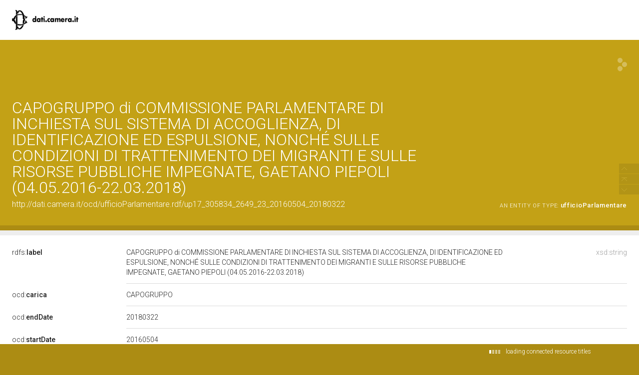

--- FILE ---
content_type: application/xml;charset=UTF-8
request_url: https://dati.camera.it/ocd/linkedResourceTitles
body_size: 665
content:
<?xml version="1.0" encoding="UTF-8"?>
<root><resource about="http://dati.camera.it/ocd/ufficioParlamentare" nsabout="ocd:ufficioParlamentare"><title><![CDATA[ufficio Parlamentare]]></title></resource>
<resource about="http://dati.camera.it/ocd/legislatura.rdf/repubblica_17" nsabout="null:repubblica_17"><title><![CDATA[Legislatura XVII della Repubblica (15.03.2013-22.03.2018)]]></title></resource>
<resource about="http://dati.camera.it/ocd/deputato.rdf/d305834_17" nsabout="null:d305834_17"><title><![CDATA[GAETANO PIEPOLI, XVII Legislatura della Repubblica]]></title></resource>
<resource about="http://dati.camera.it/ocd/organo.rdf/o17_2649" nsabout="null:o17_2649"><title><![CDATA[COMMISSIONE PARLAMENTARE DI INCHIESTA SUL SISTEMA DI ACCOGLIENZA, DI IDENTIFICAZIONE ED ESPULSIONE, NONCH&Eacute; SULLE CONDIZIONI DI TRATTENIMENTO DEI MIGRANTI E SULLE RISORSE PUBBLICHE IMPEGNATE]]></title></resource>
</root>

--- FILE ---
content_type: application/xml;charset=UTF-8
request_url: https://dati.camera.it/ocd/linkedResourceInverses
body_size: 28
content:
<?xml version="1.0" encoding="UTF-8"?>
<root><resource about="http://dati.camera.it/ocd/rif_ufficioParlamentare" nsabout="ocd:rif_ufficioParlamentare" propertyurl="https://dati.camera.it/ocd/rif_ufficioParlamentare" propertylabel="" propertycomment="" ><count><![CDATA[2]]></count></resource>
</root>